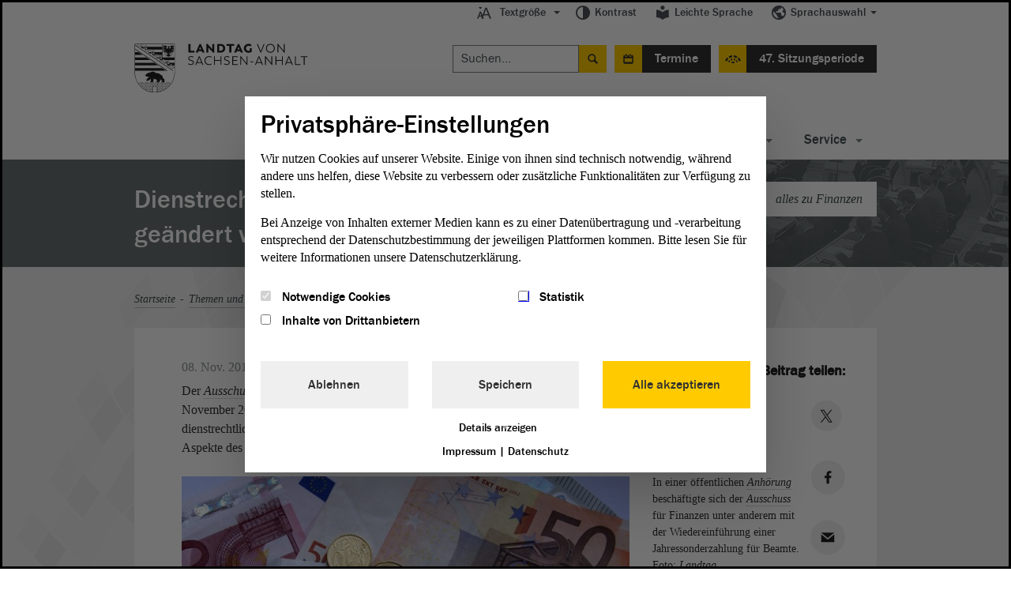

--- FILE ---
content_type: text/html; charset=utf-8
request_url: https://www.landtag.sachsen-anhalt.de/2017/dienstrecht-fuer-beamte-soll-geaendert-werden?tx_lsaevents_list%5Baction%5D=list&tx_lsaevents_list%5Bcontroller%5D=Event&tx_lsaevents_list%5BlistType%5D=landtag&cHash=119d3032522c3b666d727600be82f0e6
body_size: 13900
content:
<!DOCTYPE html>
<html lang="de">
<head>
    <meta charset="utf-8">

<!-- 
	This website is powered by TYPO3 - inspiring people to share!
	TYPO3 is a free open source Content Management Framework initially created by Kasper Skaarhoj and licensed under GNU/GPL.
	TYPO3 is copyright 1998-2026 of Kasper Skaarhoj. Extensions are copyright of their respective owners.
	Information and contribution at https://typo3.org/
-->



<meta http-equiv="x-ua-compatible" content="IE=Edge">
<meta name="generator" content="TYPO3 CMS">
<meta name="viewport" content="width=device-width, initial-scale=1">
<meta name="description" content="Rente mit 67, höhere Besoldung, Wiedereinführung der Jahressonderzahlung – das sind einige der Kernpunkte des Gesetzentwurfs zur Änderung dienstrechtlicher Vorschriften. Der Ausschuss für Finanzen führte dazu eine öffentliche Anhörung durch.">
<meta name="x-release" content="3.5.3-92-c0fab31">
<meta name="format-detection" content="telephone=no">
<meta name="google-site-verification" content="u4pkfmpin6sfxuAbpmYzq34nLIjRTuO4dFe08Mo2Ov0">


<link rel="stylesheet" href="/typo3temp/assets/css/99337589528f0c397fa2c51076448026.css?1763990392" media="all">
<link rel="stylesheet" href="/_assets/6a4cfbae7ec072c8b2e9857c526a4c92/Js/Slick/slick.css?1763980098" media="all">
<link rel="stylesheet" href="/_assets/6a4cfbae7ec072c8b2e9857c526a4c92/Js/Slick/slick-theme.css?1763980098" media="all">
<link rel="stylesheet" href="/_assets/ebada4b407d4601ec74136d96095892c/css/app.css?1584536483" media="only screen">
<link rel="stylesheet" href="/_assets/ebada4b407d4601ec74136d96095892c/css/print.min.css?1584536483" media="print">
<!--[if (lt IE 9) & (!IEMobile)]><link rel="stylesheet" href="/_assets/ebada4b407d4601ec74136d96095892c/css/old-ie.css?1584536483" media="all"><![endif]-->
<link rel="stylesheet" href="/_assets/6a4cfbae7ec072c8b2e9857c526a4c92/Styles/relaunch-app.min.css?1768230826" media="all">
<!--[if IE ]><link rel="stylesheet" href="/_assets/6a4cfbae7ec072c8b2e9857c526a4c92/Styles/relaunch-ie.css?1763980098" media="only screen"><![endif]-->
<link rel="stylesheet" href="/_assets/6a4cfbae7ec072c8b2e9857c526a4c92/Fonts/icomoon/style.css?1763980098" media="all">
<link rel="stylesheet" href="/_assets/1f333f9f363fd6b3f011af70fe2e095e/css/player.css?1631262345" media="all">





<script data-ignore="1">const cookieConsentConfiguration = JSON.parse('{"cookieName":"cookie_consent","expiryDays":365,"hideOnInit":false,"reloadOnReeditDeny":false,"pushConsentToTagManager":false,"lazyloading":false,"lazyloadingTimeout":120,"consentMode":[],"containerId":"cookie-consent"}');</script>

<meta property="og:image:width" content=""><meta property="og:image:height" content=""><title> Landtag Sachsen-Anhalt: Dienstrecht für Beamte soll geändert werden</title><meta property="og:title" content=" - Dienstrecht für Beamte soll geändert werden"><meta property="og:site_name" content=""><meta property="og:type" content="website"><meta property="og:url" content="https://www.landtag.sachsen-anhalt.de/2017/dienstrecht-fuer-beamte-soll-geaendert-werden" /><meta property="og:description" content="Rente mit 67, höhere Besoldung, Wiedereinführung der Jahressonderzahlung – das sind einige der Kernpunkte des Gesetzentwurfs zur Änderung dienstrechtlicher Vorschriften. Der Ausschuss für Finanzen führte dazu eine öffentliche Anhörung durch."><meta property="og:locale" content="de_DE"><meta name="twitter:card" content="summary_large_image"><meta name="twitter:site" content="@Landtag_LSA"><meta name="twitter:creator" content="@Landtag_LSA"><meta name="twitter:title" content=" - Dienstrecht für Beamte soll geändert werden"><meta name="twitter:description" content="Rente mit 67, höhere Besoldung, Wiedereinführung der Jahressonderzahlung – das sind einige der Kernpunkte des Gesetzentwurfs zur Änderung dienstrechtlicher Vorschriften. Der Ausschuss für Finanzen..."><meta name="twitter:image" content=""><script>var tabTranslation = 'Zu den Hauptinhalten springen';</script>
			<!-- Matomo -->
			<script type="text/javascript">
            let _paq = window._paq || [];
            (function () {
                const OPTION = 'matomo';
                const INTERVAL_MS = 50;
                const TIMEOUT_MS  = 5000;

                const start = Date.now();
                function whenConsentReady() {
                    if (typeof window._getConsent === 'function') {
                        if (window._getConsent(OPTION)) {_paq.push(['setDocumentTitle',  'Artikelseite/Dienstrecht für Beamte soll geändert werden(933)']);
				_paq.push(['trackPageView']);
				_paq.push(['trackVisibleContentImpressions']);
				_paq.push(['enableLinkTracking']);const u = "https://www.landtag.sachsen-anhalt.de/stats/";
                    _paq.push(['setTrackerUrl', u+'matomo.php']);
                    _paq.push(['setSiteId', '']);
                    let d=document, g=d.createElement('script'), s=d.getElementsByTagName('script')[0];
                    g.async=true; g.src=u+'matomo.js'; s.parentNode.insertBefore(g,s);
                }
                return;
            }                    if (Date.now() - start > TIMEOUT_MS) {
                        return false;
                    }

                    setTimeout(whenConsentReady, INTERVAL_MS);
                }

                whenConsentReady();
			})();
			</script><noscript><p><img src="https://www.landtag.sachsen-anhalt.de/matomo.php?idsite=933" style="border:0;" alt="" /></p></noscript>
			<!-- End Matomo Code -->
<link rel="canonical" href="https://www.landtag.sachsen-anhalt.de/2017/dienstrecht-fuer-beamte-soll-geaendert-werden">

</head>
<body class="no-js "><script>document.body.className = document.body.className.replace("no-js","");</script>


    <div class="lsa-privacy-alert"><div class="lsa-privacy-wrapper"><!-- TYPO3SEARCH_begin --><div id="c84" class="html frame frame-default frame-type-html frame-layout-0">
                    

        
                Положение о конфиденциальности
            

    
            </div><!-- TYPO3SEARCH_end --><div class="lsa-privacy-link-wrapper"><a href="datenschutz/" class="lsa-privacy-policy-link lsa-privacy-alert-link"><div id="c86"><p>Pliki cookies pomagają nam w rozwijaniu i udostępnianiu strony. Potwierdzając oświadczasz, że zgadzasz się na używanie plików cookies.</p></div></a><a href="#void" class="lsa-privacy-alert-confirm"><!-- TYPO3SEARCH_begin --><div id="c85" class="html frame frame-default frame-type-html frame-layout-0">
                    

        
                OK
            

    
            </div><!-- TYPO3SEARCH_end --></a></div></div></div><header class="type-1" id="main-head-area"><div id="meta-menu"><ul class="level-one main-menu"><li class="dropdown has-menu" data-js-module="fontscale"><button aria-expanded="false" aria-haspopup="true" class="js-a11y-submenu" id="menu-fontscale"><i class="icon-font-size"></i>Textgröße</button><ul aria-labelledby="menu-fontscale" class="level-two" role="menu"><li><button class="icon" data-action="up" onclick="_paq.push(['trackEvent', 'Metanavigation', 'Textgröße', 'Text größer']);" role="menuitem" tabindex="-1" title="">Text größer<i class="icon-font-size-large"></i></button></li><li><button class="icon" data-action="down" onclick="_paq.push(['trackEvent', 'Metanavigation', 'Textgröße', 'Text kleiner']);" role="menuitem" tabindex="-1" title="">Text kleiner<i class="icon-font-size-small"></i></button></li><li><button class="icon" data-action="reset" onclick="_paq.push(['trackEvent', 'Metanavigation', 'Textgröße', 'Text normal']);" role="menuitem" tabindex="-1" title="">Text normal<i class="icon-reset"></i></button></li></ul></li><li class="just-link" data-js-module="darkmode"><a href="" onclick="_paq.push(['trackEvent', 'Metanavigation', 'Kontrast']);"><i class="icon-contrast"></i>Kontrast</a></li><li class="just-link"><a href="/leichte-sprache"><i class="icon-easy-lang"></i>Leichte Sprache
                        </a></li><li class="dropdown has-menu"><button aria-expanded="false" aria-haspopup="true" class="js-a11y-submenu" id="menu-language"><i class="icon-lang"></i>Sprachauswahl</button><ul aria-labelledby="menu-language" class="level-two" role="menu"><li><a href="/" onclick="_paq.push(['trackEvent', 'Metanavigation', 'Sprache-DE']);" role="menuitem" tabindex="-1">Deutsch</a></li><li><a href="/en" onclick="_paq.push(['trackEvent', 'Metanavigation', 'Sprache-English']);" role="menuitem" tabindex="-1">English</a></li><li><a href="/pl" onclick="_paq.push(['trackEvent', 'Metanavigation', 'Sprache-Polski']);" role="menuitem" tabindex="-1">Polski</a></li><li><a href="/fr" onclick="_paq.push(['trackEvent', 'Metanavigation', 'Sprache-Français']);" role="menuitem" tabindex="-1">Français</a></li><li><a href="/ru" onclick="_paq.push(['trackEvent', 'Metanavigation', 'Sprache-Русский']);" role="menuitem" tabindex="-1">Русский</a></li></ul></li></ul></div><div id="logo"><div class="logo"><a title="Zur Startseite Landtag von Sachsen-Anhalt" onclick="_paq.push(['trackEvent', 'Logo', 'Klick']);" target="_self" href="/"><img alt="Logo: Landtag von Sachsen-Anhalt" src="/_assets/ebada4b407d4601ec74136d96095892c/Images/logo-landtag-sachsen-anhalt-2021.png?1614685837" title="Logo Landtag von Sachsen-Anhalt"></a></div></div><div id="special-menu"><ul id="search-event-bar"><li><form action="/suchergebnis/" id="head-search" method="get" role="search"><label>Suche nach:</label><input aria-label="Suchen" class="search" name="q" placeholder="Suchen..." type="search"></input><input type="submit" value="Suche starten"></input></form><div class="expandable" id="search-button" role="search"><a href="#mobile-search" aria-expanded="false">Suche</a></div></li><li><div class="expandable event-block" id="events-button"><a id="eventCalender" href="#events-listing" aria-expanded="false">Termine</a></div></li><li>

	<a id="event" title="Plenarsitzung: 47. Sitzungsperiode" target="_self" href="/47-sitzungsperiode">47. Sitzungsperiode
	</a>

	




	
	</li></ul></div></header><div id="main-navigation"><div id="navigation-wrapper"><nav aria-label="Hauptnavigation"><div class="expandable" id="navigation-button"><a href="#menu-container">Navigation</a></div><div id="menu-container"><ul class="main-menu"><li class="has-menu no-link"><a href="#void" id="main-menu-latest" class="js-a11y-submenu" aria-expanded="false" aria-haspopup="true">
                                Aktuelles
                            </a><ul aria-labelledby="main-menu-latest"><li><a title="Pressemitteilungen" class="navigation-page" href="/service/pressemitteilungen">
                                                    Pressemitteilungen
                                                </a></li><li><a title="21. PUA (Magdeburg)" href="/landtag/ausschuesse-gremien/ausschuesse-detailseite/ausschuss/21-parlamentarischer-untersuchungsausschuss">
                                                    21. PUA (Magdeburg)
                                                </a></li><li><a title="Ukraine-Geflüchtete" class="navigation-page" href="https://integrationsportal.sachsen-anhalt.de/ukraine-ukrajina-ukraina">
                                                    Ukraine-Geflüchtete
                                                </a></li><li>
                                        
                                                
                                                    Ukraine-Geflüchtete
                                                
                                            

                                    </li><li><a title="Karriere" class="navigation-page" href="/service/karriere">
                                                    Karriere
                                                </a></li><li><a title="Virtueller Rundgang" class="navigation-page" href="/landtag/gebaeude-verwaltung/virtueller-rundgang">
                                                    Virtueller Rundgang
                                                </a></li></ul></li><li id="themes-menu" class="has-menu  "><a aria-expanded="false" aria-haspopup="true" id="main-menu-theme" class="js-a11y-submenu" href="/themen-und-dossiers">
                                            
    Themen

                                        </a><ul aria-labelledby="main-menu-theme"><li><a title="Landtagswahl 2021" class="navigation-category" href="/themen-und-dossiers/thema/landtagswahl-2021">
                                                Landtagswahl 2021
                                            </a></li><li><a title="Umwelt" class="navigation-category" href="/themen-und-dossiers/thema/umwelt">
                                                Umwelt
                                            </a></li><li><a title="Inneres" class="navigation-category" href="/themen-und-dossiers/thema/inneres">
                                                Inneres
                                            </a></li><li><a title="Soziales" class="navigation-category" href="/themen-und-dossiers/thema/soziales">
                                                Soziales
                                            </a></li><li><a title="Landtag im Dialog" class="navigation-category" href="/themen-und-dossiers/thema/landtag-im-dialog">
                                                Landtag im Dialog
                                            </a></li><li><a title="Europa" class="navigation-category" href="/themen-und-dossiers/thema/europa">
                                                Europa
                                            </a></li><li><a class="navigation-category is-gray" title="Alle Themen" href="/themen-und-dossiers">
                                            Alle Themen
                                        </a></li><li><a class="navigation-category is-gray is-gray-important" title="Alle Dossiers" href="/alle-dossiers">
                                            Alle Dossiers
                                        </a></li></ul></li><li class="has-menu "><a href="/mitgestalten" id="main-menu-1" aria-expanded="false" aria-haspopup="true" title="Mitgestalten" class="js-a11y-submenu">
        Mitgestalten
    </a><ul aria-labelledby="main-menu-1"><li><a href="/mitgestalten" title="Mitgestalten">
        Mitgestalten
    </a></li><li class=""><a href="/mitgestalten/kreativwettbewerb-zu-75-jahre-grundgesetz" title="Kreativwettbewerb zu 75 Jahre Grundgesetz">
        Kreativwettbewerb zu 75 Jahre Grundgesetz
    </a></li><li class=""><a href="/mitgestalten/jugend-im-parlament" title="Jugend im Parlament">
        Jugend im Parlament
    </a></li><li class=""><a href="/mitgestalten/unsere-angebote-fuer-kinder" title="Unsere Angebote für Grundschulen">
        Unsere Angebote für Grundschulen
    </a></li><li class=""><a href="/mitgestalten/direkte-demokratie" title="Direkte Demokratie">
        Direkte Demokratie
    </a></li><li class=""><a href="/mitgestalten/petition" title="Petition">
        Petition
    </a></li><li class=""><a href="/mitgestalten/wahlen" title="Wahlen">
        Wahlen
    </a></li><li class=""><a href="/mitgestalten/der-weg-zum-mandat" title="Der Weg zum Mandat">
        Der Weg zum Mandat
    </a></li></ul></li><li class="has-menu "><a href="/landtag" id="main-menu-2" aria-expanded="false" aria-haspopup="true" title="Landtag" class="js-a11y-submenu">
        Landtag
    </a><ul aria-labelledby="main-menu-2"><li><a href="/landtag" title="Landtag">
        Landtag
    </a></li><li class=""><a href="/landtag/abgeordnete" title="Abgeordnete">
        Abgeordnete
    </a></li><li class=""><a href="/landtag/ausschuesse-gremien" title="Ausschüsse &amp; Gremien">
        Ausschüsse &amp; Gremien
    </a></li><li class=""><a href="/landtag/plenum" title="Plenum">
        Plenum
    </a></li><li class=""><a href="/landtag/praesidentin-vizepraesidenten" title="Präsident &amp; Vizepräsidenten">
        Präsident &amp; Vizepräsidenten
    </a></li><li class=""><a href="/landtag/aeltestenrat" title="Ältestenrat">
        Ältestenrat
    </a></li><li class=""><a href="/landtag/fraktionen" title="Fraktionen">
        Fraktionen
    </a></li><li class=""><a href="/landtag/lobbyregister" title="Lobbyregister">
        Lobbyregister
    </a></li><li class=""><a href="/landtag/gebaeude-verwaltung" title="Gebäude &amp; Verwaltung">
        Gebäude &amp; Verwaltung
    </a></li><li class=""><a href="/gesetzgebungs-und-beratungsdienst" title="Gesetzgebungs- und Beratungsdienst">
        Gesetzgebungs- und Beratungsdienst
    </a></li><li class=""><a href="/landtag/der-landtag-in-europa" title="Der Landtag in Europa">
        Der Landtag in Europa
    </a></li></ul></li><li class="has-menu "><a href="/dokumente" id="main-menu-3" aria-expanded="false" aria-haspopup="true" title="Dokumente" class="js-a11y-submenu">
        Dokumente
    </a><ul aria-labelledby="main-menu-3"><li><a href="/dokumente" title="Dokumente">
        Dokumente
    </a></li><li class=""><a href="/dokumente/aktuelle-dokumente" title="Aktuelle Dokumente">
        Aktuelle Dokumente
    </a></li><li class=""><a href="/dokumente/neue-doku" title="Dokumentation | PADOKA">
        Dokumentation | PADOKA
    </a></li><li class=""><a href="/dokumente/bibliothek" title="Bibliothek">
        Bibliothek
    </a></li><li class=""><a href="/dokumente/landtagsarchiv" title="Landtagsarchiv">
        Landtagsarchiv
    </a></li><li class=""><a href="/dokumente/gutachten" title="Gutachten">
        Gutachten
    </a></li></ul></li><li class="has-menu "><a href="/service" id="main-menu-4" aria-expanded="false" aria-haspopup="true" title="Service" class="js-a11y-submenu">
        Service
    </a><ul aria-labelledby="main-menu-4"><li><a href="/service" title="Service">
        Service
    </a></li><li class=""><a href="/service/karriere" title="Karriere">
        Karriere
    </a></li><li class=""><a href="/service/besuch-im-landtag" title="Besuch im Landtag">
        Besuch im Landtag
    </a></li><li class=""><a href="/service/pressemitteilungen" title="Pressemitteilungen">
        Pressemitteilungen
    </a></li><li class=""><a href="/service/ausstellungen" title="Ausstellungen">
        Ausstellungen
    </a></li><li class=""><a href="/service/publikationen" title="Publikationen">
        Publikationen
    </a></li><li class=""><a href="/service/terminuebersichten" title="Terminübersichten">
        Terminübersichten
    </a></li><li class=""><a href="/service/rechtsgrundlagen" title="Rechtsgrundlagen">
        Rechtsgrundlagen
    </a></li><li class=""><a href="/service/lexikon" title="Lexikon">
        Lexikon
    </a></li><li class=""><a href="/service/links-downloads" title="Links &amp; Downloads">
        Links &amp; Downloads
    </a></li></ul></li></ul></div></nav></div></div><section class="module expandable-content" id="mobile-search"><form action="/suchergebnis/" method="get" role="search"><label>Suche nach:</label><input class="search" name="q" aria-label="Suchen" placeholder="Suchen..." type="search"></input><input type="submit" value="Suche starten"></input></form></section>
	
		

			<section class="module expandable-content" id="events-listing">

			<header>
				<nav>
					<ul id="view-list" class="tabtree" role="tablist" aria-label="Terminübersicht">
						<li role="tab">
							<a id="select-day" class="day " title="Tagesansicht" href="/2017/dienstrecht-fuer-beamte-soll-geaendert-werden?tx_lsaevents_list%5Baction%5D=list&amp;tx_lsaevents_list%5Bcontroller%5D=Event&amp;tx_lsaevents_list%5BlistType%5D=day&amp;cHash=ad4ccecdfad18f2cbc3f2d967520aba2">
								Tagesansicht</a>
						</li>

						<li role="tab">
							<a id="select-week" class="week " title="Wochenansicht" href="/2017/dienstrecht-fuer-beamte-soll-geaendert-werden?tx_lsaevents_list%5Baction%5D=list&amp;tx_lsaevents_list%5Bcontroller%5D=Event&amp;tx_lsaevents_list%5BlistType%5D=week&amp;cHash=159ffa0c938c6be71a4c9375b0cb48e6">
								Wochenansicht</a>
						</li>

						<li role="tab">
							<a id="select-landtag" class="landtag  js-selected" title="Landtagssitzungen" href="/2017/dienstrecht-fuer-beamte-soll-geaendert-werden?tx_lsaevents_list%5Baction%5D=list&amp;tx_lsaevents_list%5Bcontroller%5D=Event&amp;tx_lsaevents_list%5BlistType%5D=landtag&amp;cHash=119d3032522c3b666d727600be82f0e6">
								Landtagssitzungen</a>
						</li>

						<li role="tab">
							<a id="select-ausschuss" class="ausschuss  " title="Ausschusssitzungen" href="/2017/dienstrecht-fuer-beamte-soll-geaendert-werden?tx_lsaevents_list%5Baction%5D=list&amp;tx_lsaevents_list%5Bcontroller%5D=Event&amp;tx_lsaevents_list%5BlistType%5D=ausschuss&amp;cHash=016b040294edeaba50d4a0695e6a58dc">
								Ausschusssitzungen</a>
						</li>

					</ul>
				</nav>

				<select id="view-select">
					<option class="day" value="Tagesansicht">Tagesansicht</option>
					<option class="week" value="Wochenansicht">Wochenansicht</option>
					<option class="landtag" value="Landtagssitzungen">Landtagssitzungen</option>
					<option class="ausschuss" value="Ausschusssitzungen">Ausschusssitzungen</option>
				</select>

			</header>
		


		<div class="content">

			
		</div>


		
		<footer>
			<!-- PAGINATION -->
			<div class="pagination content" aria-label="Pagination Termine">
				

						<h4>Seite</h4>

						

						<div class="pagination-middle">
							<ul class="pageLinks">

								
									
											<li><strong>1</strong></li>
										
								
									

											<li>

												

												

												
													<a rel="type:landtag|page:2" onclick="_paq.push([&#039;trackEvent&#039;, &#039;Paginierung&#039;, &#039;Seitenauswahl&#039;]);" title="zur Seite 2" href="/2017/dienstrecht-fuer-beamte-soll-geaendert-werden?tx_lsaevents_list%5Baction%5D=list&amp;tx_lsaevents_list%5Bcontroller%5D=Event&amp;tx_lsaevents_list%5BlistType%5D=landtag&amp;tx_lsaevents_list%5Bpage%5D=2&amp;cHash=8a1c77ae389860359e3162f84afc51f0">2</a>
												

												

											</li>
										
								
									

											<li>

												

												

												
													<a rel="type:landtag|page:3" onclick="_paq.push([&#039;trackEvent&#039;, &#039;Paginierung&#039;, &#039;Seitenauswahl&#039;]);" title="zur Seite 3" href="/2017/dienstrecht-fuer-beamte-soll-geaendert-werden?tx_lsaevents_list%5Baction%5D=list&amp;tx_lsaevents_list%5Bcontroller%5D=Event&amp;tx_lsaevents_list%5BlistType%5D=landtag&amp;tx_lsaevents_list%5Bpage%5D=3&amp;cHash=146e0bd48dd2ca5cba5b5ae91820e34b">3</a>
												

												

											</li>
										
								
									

											<li>

												

												

												
													<a rel="type:landtag|page:4" onclick="_paq.push([&#039;trackEvent&#039;, &#039;Paginierung&#039;, &#039;Seitenauswahl&#039;]);" title="zur Seite 4" href="/2017/dienstrecht-fuer-beamte-soll-geaendert-werden?tx_lsaevents_list%5Baction%5D=list&amp;tx_lsaevents_list%5Bcontroller%5D=Event&amp;tx_lsaevents_list%5BlistType%5D=landtag&amp;tx_lsaevents_list%5Bpage%5D=4&amp;cHash=8505c8096cbb9778da7920521163608e">4</a>
												

												

											</li>
										
								

							</ul>
						</div>

						
								<div class="pagination-right">

									

									

									
										<a rel="type:landtag|page:2" onclick="_paq.push([&#039;trackEvent&#039;, &#039;Paginierung&#039;, &#039;Pfeil nach rechts&#039;]);" title="vor blättern auf Seite 2" href="/2017/dienstrecht-fuer-beamte-soll-geaendert-werden?tx_lsaevents_list%5Baction%5D=list&amp;tx_lsaevents_list%5Bcontroller%5D=Event&amp;tx_lsaevents_list%5BlistType%5D=landtag&amp;tx_lsaevents_list%5Bpage%5D=2&amp;cHash=8a1c77ae389860359e3162f84afc51f0">
											Eine Seite vor blättern auf Seite 2
										</a>
									

									

								</div>
							

					
			</div>
			<!-- PAGINATION END -->
		</footer>

	
	</section>
	

<div class="module type-3 banderole"><img alt="Plenarsitzung" height="468" src="/_assets/ebada4b407d4601ec74136d96095892c/img/banderole/banderole-image.jpg?1584536484" width="944"><div class="wrapper"><div><h1>Dienstrecht für Beamte soll geändert werden</h1><ul><li><a class="next" onclick="_paq.push(['trackEvent', 'Standardteaser Text', 'Themen-Link', '']);" href="/themen-und-dossiers/thema/finanzen">
                                    alles zu Finanzen
                                </a></li></ul></div></div></div>


    <main class="module type-2 content"><div class="main-wrapper breadcrumb"><div id="navBreadcrumb"><p class="aural">Sie sind hier:</p><nav aria-label="Sie sind hier"><ol><li><a href="/" onclick="_paq.push(['trackEvent', 'Breadcrumb', 'Startseite']);" title="Startseite">Startseite</a></li><li><a href="/themen-und-dossiers" onclick="_paq.push(['trackEvent', 'Breadcrumb', 'Themen und Dossiers']);" title="Themen und Dossiers">Themen und Dossiers</a></li><li><a href="/themen-und-dossiers/thema/finanzen" onclick="_paq.push(['trackEvent', 'Breadcrumb', 'Finanzen']);" title="Finanzen">Finanzen</a></li><li><strong>Dienstrecht für Beamte soll geändert werden</strong></li></ol></nav></div></div><div class="main-wrapper "><article role="article" class="full-article"><section class="article-section"><span class="date article-date">08. Nov. 2017</span><div class="article-wrapper"><div id="c3185"><p>Der <a href="/service/lexikon?tx_lsaglossary_lsaglossarysubset%5Baction%5D=subset&amp;tx_lsaglossary_lsaglossarysubset%5Bcontroller%5D=Definition&amp;tx_lsaglossary_lsaglossarysubset%5Bdefinition%5D=18&amp;cHash=a82eb007294dcccc681bf57ada8d4b84" class="glossar" title="Gruppe von Abgeordneten, die über Anträge und Gesetzentwürfe berät" onclick="_paq.push([&#039;trackEvent&#039;, &#039;Link&#039;, &#039;Glossar-Link&#039;, &#039;Ausschuss&#039;]);">Ausschuss</a> für Finanzen hat sich ein einer öffentlichen <a href="/service/lexikon?tx_lsaglossary_lsaglossarysubset%5Baction%5D=subset&amp;tx_lsaglossary_lsaglossarysubset%5Bcontroller%5D=Definition&amp;tx_lsaglossary_lsaglossarysubset%5Bdefinition%5D=21&amp;cHash=093ce45fff88f49cc1b4d4e0ab5163a2" class="glossar" title="Befragung Dritter in einem Ausschuss" onclick="_paq.push([&#039;trackEvent&#039;, &#039;Link&#039;, &#039;Glossar-Link&#039;, &#039;Anhörung&#039;]);">Anhörung</a> am Mittwoch, 8. November 2017, mit einem Gesetzentwurf der <a href="/service/lexikon?tx_lsaglossary_lsaglossarysubset%5Baction%5D=subset&amp;tx_lsaglossary_lsaglossarysubset%5Bcontroller%5D=Definition&amp;tx_lsaglossary_lsaglossarysubset%5Bdefinition%5D=58&amp;cHash=9d352feae8f8e772264051517f56c311" class="glossar" title="Regierung eines Bundeslandes" onclick="_paq.push([&#039;trackEvent&#039;, &#039;Link&#039;, &#039;Glossar-Link&#039;, &#039;Landesregierung&#039;]);">Landesregierung</a> zur Änderung dienstrechtlicher Vorschriften beschäftigt. Der Gesetzentwurf umfasst verschiedene Aspekte des Dienstrechtes für Beamte und Richter in Sachsen-Anhalt. </p></div><div id="c3186" class="lsa-image-module"><figure class="csc-textpic-image csc-textpic-last"><div class="image-wrap"><picture class="c-picture--default" data-css="c-picture"><source srcset="/fileadmin/_processed_/d/1/csm_Geld2_af31f20882.jpg" media="(max-width: 767px)"><source srcset="/fileadmin/_processed_/d/1/csm_Geld2_27e0de1285.jpg" media="(max-width: 767px)"><source srcset="/fileadmin/_processed_/d/1/csm_Geld2_32628d3537.jpg" media="(max-width: 959px)"><source srcset="/fileadmin/_processed_/d/1/csm_Geld2_73a48ce994.jpg" media="(min-width: 960px)"><img src="/fileadmin/_processed_/d/1/csm_Geld2_3dffbcc607.jpg" alt=""></picture></div><figcaption class="csc-textpic-caption"><p>In einer öffentlichen <a href="/service/lexikon?tx_lsaglossary_lsaglossarysubset%5Baction%5D=subset&amp;tx_lsaglossary_lsaglossarysubset%5Bcontroller%5D=Definition&amp;tx_lsaglossary_lsaglossarysubset%5Bdefinition%5D=21&amp;cHash=093ce45fff88f49cc1b4d4e0ab5163a2" class="glossar" title="Befragung Dritter in einem Ausschuss" onclick="_paq.push([&#039;trackEvent&#039;, &#039;Link&#039;, &#039;Glossar-Link&#039;, &#039;Anhörung&#039;]);">Anhörung</a> beschäftigte sich der <a href="/service/lexikon?tx_lsaglossary_lsaglossarysubset%5Baction%5D=subset&amp;tx_lsaglossary_lsaglossarysubset%5Bcontroller%5D=Definition&amp;tx_lsaglossary_lsaglossarysubset%5Bdefinition%5D=18&amp;cHash=a82eb007294dcccc681bf57ada8d4b84" class="glossar" title="Gruppe von Abgeordneten, die über Anträge und Gesetzentwürfe berät" onclick="_paq.push([&#039;trackEvent&#039;, &#039;Link&#039;, &#039;Glossar-Link&#039;, &#039;Ausschuss&#039;]);">Ausschuss</a> für Finanzen unter anderem mit der Wiedereinführung einer Jahressonderzahlung für Beamte. Foto: <a href="/service/lexikon?tx_lsaglossary_lsaglossarysubset%5Baction%5D=subset&amp;tx_lsaglossary_lsaglossarysubset%5Bcontroller%5D=Definition&amp;tx_lsaglossary_lsaglossarysubset%5Bdefinition%5D=199&amp;cHash=b80ee75ec114fe42a8ba359fc1bbb1e2" class="glossar" title="Landesparlament" onclick="_paq.push([&#039;trackEvent&#039;, &#039;Link&#039;, &#039;Glossar-Link&#039;, &#039;Landtag&#039;]);">Landtag</a></p></figcaption></figure></div><div id="c3187"><h4>Die wichtigsten Aspekte des Gesetzentwurfs:</h4><ol><li>Ab 2018 wird die Lebensarbeitszeit von Beamten und Richtern schrittweise von 65 auf 67 Jahre angehoben.</li><li>Wie für Tarifangestellte soll es zum 1. Januar 2017 eine Erhöhung der Entgelte von Beamten und Richtern um 2 Prozent (mindestens 75 Euro) geben, ab 2018 ist eine Erhöhung um 2,35 Prozent angedacht.</li><li>Ab 2017 soll die Jahressonderzahlung wieder eingeführt werden. </li><li>Lehrer mit einem Abschluss nach DDR-Recht (landesweit etwa noch 120) werden besser vergütet und steigen eine Entgeltstufe nach oben.</li><li>Ebenso sollen Schulleiter und stellvertretende Schulleiter an Grundschulen künftig von Besoldungsgruppe A12 in A13 wechseln, um einen ausreichenden Abstand zu den sonstigen Lehrern an Grundschulen zu erreichen.</li></ol></div><div id="c3188"><p>Mit den Punkten 4 und 5 wurde ein Gesetzentwurf der <a href="/service/lexikon?tx_lsaglossary_lsaglossarysubset%5Baction%5D=subset&amp;tx_lsaglossary_lsaglossarysubset%5Bcontroller%5D=Definition&amp;tx_lsaglossary_lsaglossarysubset%5Bdefinition%5D=163&amp;cHash=d2e6a5e551fa188a96b5191e5fe3d0a7" class="glossar" title="Vereinigung aus Mitgliedern des Landtags" onclick="_paq.push([&#039;trackEvent&#039;, &#039;Link&#039;, &#039;Glossar-Link&#039;, &#039;Fraktion&#039;]);">Fraktion</a> DIE LINKE zur Neuregelung des Besoldungsrechts und ein <a href="/service/lexikon?tx_lsaglossary_lsaglossarysubset%5Baction%5D=subset&amp;tx_lsaglossary_lsaglossarysubset%5Bcontroller%5D=Definition&amp;tx_lsaglossary_lsaglossarysubset%5Bdefinition%5D=22&amp;cHash=03b5617d1fdaef939c95070891256531" class="glossar" title="Dokument, in dem politische Ziele, Pläne, Entwicklungen, Veränderungen formuliert sind" onclick="_paq.push([&#039;trackEvent&#039;, &#039;Link&#039;, &#039;Glossar-Link&#039;, &#039;Antrag&#039;]);">Antrag</a> zur Höhergruppierung von DDR-Lehrern aufgegriffen, die im August 2016 in den <a href="/service/lexikon?tx_lsaglossary_lsaglossarysubset%5Baction%5D=subset&amp;tx_lsaglossary_lsaglossarysubset%5Bcontroller%5D=Definition&amp;tx_lsaglossary_lsaglossarysubset%5Bdefinition%5D=199&amp;cHash=b80ee75ec114fe42a8ba359fc1bbb1e2" class="glossar" title="Landesparlament" onclick="_paq.push([&#039;trackEvent&#039;, &#039;Link&#039;, &#039;Glossar-Link&#039;, &#039;Landtag&#039;]);">Landtag</a> eingebracht und dort beraten wurden. Sie waren ebenfalls Gegenstand der öffentlichen <a href="/service/lexikon?tx_lsaglossary_lsaglossarysubset%5Baction%5D=subset&amp;tx_lsaglossary_lsaglossarysubset%5Bcontroller%5D=Definition&amp;tx_lsaglossary_lsaglossarysubset%5Bdefinition%5D=21&amp;cHash=093ce45fff88f49cc1b4d4e0ab5163a2" class="glossar" title="Befragung Dritter in einem Ausschuss" onclick="_paq.push([&#039;trackEvent&#039;, &#039;Link&#039;, &#039;Glossar-Link&#039;, &#039;Anhörung&#039;]);">Anhörung</a>.
</p><h4>Koalitionsfraktionen kündigen Änderungsantrag an</h4><p>Bevor die Anzuhörenden zu den Gesetzentwürfen Stellung nahmen, erklärte <a href="/service/lexikon?tx_lsaglossary_lsaglossarysubset%5Baction%5D=subset&amp;tx_lsaglossary_lsaglossarysubset%5Bcontroller%5D=Definition&amp;tx_lsaglossary_lsaglossarysubset%5Bdefinition%5D=30&amp;cHash=13fa3a6f208f57c51244ab257199d8b9" class="glossar" title="durch Wahl berufene Repräsentanten des Volkes" onclick="_paq.push([&#039;trackEvent&#039;, &#039;Link&#039;, &#039;Glossar-Link&#039;, &#039;Abgeordneter&#039;]);">Abgeordneter</a> <strong>Rüdiger Erben (SPD)</strong>, dass die Koalitionsfraktionen planen, einen Änderungsantrag zum Gesetzentwurf einzubringen. Demnach soll die Altersgrenze für Polizei- und Justizbeamte einheitlich auf 62 Jahre angehoben werden. Gleichzeitig solle festgelegt werden, dass die Dienstzeit bei einer „belastenden Tätigkeit“ verkürzt werden kann. Bei Feuerwehrleuten soll dagegen die Altersgrenze von 60 Jahren beibehalten werden. 
</p><p><strong>Eva Feußner (CDU)</strong> fügte hinzu, dass der <a href="/service/lexikon?tx_lsaglossary_lsaglossarysubset%5Baction%5D=subset&amp;tx_lsaglossary_lsaglossarysubset%5Bcontroller%5D=Definition&amp;tx_lsaglossary_lsaglossarysubset%5Bdefinition%5D=18&amp;cHash=a82eb007294dcccc681bf57ada8d4b84" class="glossar" title="Gruppe von Abgeordneten, die über Anträge und Gesetzentwürfe berät" onclick="_paq.push([&#039;trackEvent&#039;, &#039;Link&#039;, &#039;Glossar-Link&#039;, &#039;Ausschuss&#039;]);">Ausschuss</a> nach der öffentlichen <a href="/service/lexikon?tx_lsaglossary_lsaglossarysubset%5Baction%5D=subset&amp;tx_lsaglossary_lsaglossarysubset%5Bcontroller%5D=Definition&amp;tx_lsaglossary_lsaglossarysubset%5Bdefinition%5D=21&amp;cHash=093ce45fff88f49cc1b4d4e0ab5163a2" class="glossar" title="Befragung Dritter in einem Ausschuss" onclick="_paq.push([&#039;trackEvent&#039;, &#039;Link&#039;, &#039;Glossar-Link&#039;, &#039;Anhörung&#039;]);">Anhörung</a> – im nicht-öffentlichen Teil der Sitzung – die Vorgriffszahlungen für den Tarifausgleich und das „Weihnachtsgeld“ als <a href="/service/lexikon?tx_lsaglossary_lsaglossarysubset%5Baction%5D=subset&amp;tx_lsaglossary_lsaglossarysubset%5Bcontroller%5D=Definition&amp;tx_lsaglossary_lsaglossarysubset%5Bdefinition%5D=23&amp;cHash=12a765e82839ccac1eacb252c389f362" class="glossar" title="Grundlage für Beratung und Entscheidung des Plenums" onclick="_paq.push([&#039;trackEvent&#039;, &#039;Link&#039;, &#039;Glossar-Link&#039;, &#039;Beschlussempfehlung&#039;]);">Beschlussempfehlung</a> beschließen wird, damit die Zahlungen an die Beamten noch in diesem Jahr ausgezahlt werden können. Daneben soll die Anerkennung der „DDR-Lehrer“ und „Ein-Fach-Lehrer“ (nach DDR-Recht ausgebildet und immer nur ein Fach unterrichtet) vorangebracht werden. Tarifrechtlich sollen neue Quereinsteiger ins Lehramt demnächst in E 12 eingestuft, die „Ein-Fach-Lehrer“ von E 11 auf E 13 angehoben werden. </p></div><aside class="box-of-interest header-style-6" id="c3189"><h3>Die wichtigsten Ergebnisse der Anhörung:</h3><p>Im Großen und Ganzen begrüßten alle Anzuhörenden die umfangreichen Vorschläge zur Änderung dienstrechtlicher Vorschriften, insbesondere die Regelungen zur besseren Vereinbarkeit von Familie und Beruf. 
</p><p>Deutliche Kritik gab es von den Polizeigewerkschaften und der Arbeitsgemeinschaft der Berufsfeuerwehren zur Verlängerung der Lebensarbeitszeit, da es sich um psychisch und körperlich sehr belastende Tätigkeiten handle. 
</p><p>Die Verbände der Richter und  Staatsanwälte beklagten, dass sich die neue Besoldungsregelung erneut nur haarscharf an der untersten Grenze zur Verfassungskonformität befände. Dies sei aus ihrer Sicht nicht akzeptabel. 
</p><p>Alle Anzuhörenden begrüßten die geplante Wiedereinführung der Jahressonderzahlung („Weihnachtsgeld“) für Beamte, allerdings sei die Summe zu niedrig.
</p><p><span style="font-size:12.0pt"><a href="/2017/dienstrecht-fuer-beamte-soll-geaendert-werden/dienstrecht-fuer-beamte-soll-geaendert-werden" target="_blank" class="intern">Zu den Meinungen der Anzuhörenden im Einzelnen</a></span></p><br/></aside><h2>Weiterführende Informationen:</h2><div id="c3190"></div><ul class="attachments"><li><a href="http://www.landtag.sachsen-anhalt.de/plenarsitzungen/16-sitzungsperiode/#/?accordion=0&amp;accordionPlenar=1" target="_blank" class="extern" title="Link öffnet neue Website">Zum Videorachiv: „Entwurf eines Gesetzes zur Änderung dienstrechlicher Vorschriften – Erste Beratung“</a></li><li><a href="http://www.landtag.sachsen-anhalt.de/plenarsitzungen/5-sitzungsperiode/#/?accordion=0&amp;accordionPlenar=8" target="_blank" class="extern" title="Link öffnet neue Website">Zum Videoarchiv: „Entwurf eines Gesetzes zur Änderung des Gesetzes zur Neuregelung des Besoldungsrechts des Landes Sachsen-Anhalt; sowie Antrag über Höhergruppierung von ‚DDR-Lehrkräften‘ – Erste Beratung“</a></li><li><a href="http://www.landtag.sachsen-anhalt.de/fileadmin/files/drs/wp7/drs/d1824lge.pdf" target="_blank" class="extern" title="Link öffnet neue Website">Gesetzentwurf der Landesregierung zur Änderung dienstrechtlicher Vorschriften (PDF)</a></li><li><a href="http://www.landtag.sachsen-anhalt.de/fileadmin/files/drs/wp7/drs/d0261dge.pdf" target="_blank" class="extern" title="Link öffnet neue Website">Gesetzentwurf der Fraktion DIE LINKE zur Änderung des Gesetzes zur Neuregelung des Besoldungsrechts des Landes Sachsen-Anhalt (PDF)</a></li><li><a href="http://www.landtag.sachsen-anhalt.de/fileadmin/files/drs/wp7/drs/d0268dan.pdf" target="_blank" class="extern" title="Link öffnet neue Website">Antrag der Fraktion DIE LINKE zur Höhergruppierung von ‚DDR-Lehrkräften' (PDF)</a></li></ul></div><div class="social-box social-box--sticky"><h5 class="social-box__title">Beitrag teilen:</h5><ul class="social-box__list"><li class="social-box__list-item social-box__list-item--twitter"><a class="social-box__link" href="https://twitter.com/intent/tweet?url=https://www.landtag.sachsen-anhalt.de/2017/dienstrecht-fuer-beamte-soll-geaendert-werden&amp;text=Link-Tipp%3A" target="_blank" title="Diesen Artikel auf X, ehemals Twitter teilen" onclick="_paq.push(['trackEvent', 'Social Share Button', 'Twitter Share Button clicked', 'Dienstrecht für Beamte soll geändert werden']);"><svg id="twitter-svg" class="social-box__icon" width="52" height="53" viewbox="0 0 52 53" fill="none" xmlns="http://www.w3.org/2000/svg" focusable="false" aria-hidden="true"><circle cx="24" cy="24" r="23" fill="#EEEEEE"></circle><path d="M25.7124 23.0452L32.4133 15H30.8255L25.0071 21.9855L20.3599 15H15L22.0274 25.5634L15 34H16.588L22.7324 26.623L27.6401 34H33L25.7121 23.0452H25.7124ZM23.5375 25.6564L22.8255 24.6046L17.1602 16.2347H19.5992L24.1712 22.9894L24.8832 24.0413L30.8262 32.8215H28.3871L23.5375 25.6568V25.6564Z" fill="#222222"></path></svg><span class="social-box__icon-name sr-only">X</span></a></li><li class="social-box__list-item social-box__list-item--facebook"><a class="social-box__link" href="https://www.facebook.com/sharer/sharer.php?u=https://www.landtag.sachsen-anhalt.de/2017/dienstrecht-fuer-beamte-soll-geaendert-werden" target="_blank" title="Diesen Artikel auf Facebook teilen" onclick="_paq.push(['trackEvent', 'Social Share Button', 'Facebook Button clicked', 'Dienstrecht für Beamte soll geändert werden']);"><svg id="facebook-svg" class="social-box__icon" width="53" height="53" viewbox="0 0 53 53" fill="none" xmlns="http://www.w3.org/2000/svg" focusable="false" aria-hidden="true"><circle cx="26.848" cy="26.221" r="26" fill="#EEEEEE"></circle><path d="M31.3856 27.4398L31.9272 23.9107H28.541V21.6206C28.541 20.6551 29.014 19.714 30.5306 19.714H32.07V16.7094C32.07 16.7094 30.673 16.471 29.3374 16.471C26.5487 16.471 24.7259 18.1613 24.7259 21.2211V23.9107H21.6261V27.4398H24.7259V35.971H28.541V27.4398H31.3856Z" fill="#222222"></path></svg><span class="social-box__icon-name sr-only">Facebook</span></a></li><li class="social-box__list-item"><a class="social-box__link" href="mailto:?subject=Link-Tipp%3A%20Dienstrecht%20f%C3%BCr%20Beamte%20soll%20ge%C3%A4ndert%20werden&amp;body=https://www.landtag.sachsen-anhalt.de/2017/dienstrecht-fuer-beamte-soll-geaendert-werden" target="_blank" title="Diesen Artikel per E-Mail teilen" onclick="_paq.push(['trackEvent', 'Social Share Button', 'Email Button clicked', 'Dienstrecht für Beamte soll geändert werden']);"><svg class="social-box__icon" width="52" height="53" viewbox="0 0 52 53" fill="none" xmlns="http://www.w3.org/2000/svg" focusable="false" aria-hidden="true"><circle cx="26" cy="26.221" r="26" fill="#EEEEEE"></circle><path d="M26.0008 27.0167L16.2901 19.2567H35.7382L26.0008 27.0167ZM25.9992 29.5481L16.25 21.7595V33.1853H35.75V21.7782L25.9992 29.5481Z" fill="#231F20"></path></svg><span class="social-box__icon-name sr-only">E-Mail</span></a></li></ul></div></section></article></div></main>


    <footer aria-label="Footer"><div class="type-1 parties parties-fra-6"><div class="wrapper"><div class="aside"><h4 class="as-h1">Folgende Fraktionen sind im Landtag von Sachsen-Anhalt vertreten:</h4></div><ul><li><a href="/landtag/fraktionen/cdu" onclick="_paq.push(['trackEvent', 'Footer', 'Fraktionslink']);" title="CDU"><img src="/fileadmin/Bilder/Landtag/Fraktionen/lsa-fraktion-cdu-logo.png" alt="" title=""></a></li><li><a href="/landtag/fraktionen/afd" onclick="_paq.push(['trackEvent', 'Footer', 'Fraktionslink']);" title="AfD"><img src="/fileadmin/Bilder/Landtag/Fraktionen/lsa-fraktion-afd-logo.png" alt="" title=""></a></li><li><a href="/landtag/fraktionen/die-linke" onclick="_paq.push(['trackEvent', 'Footer', 'Fraktionslink']);" title="Die Linke"><img src="/fileadmin/Bilder/Landtag/Fraktionen/Die-Linke-Fraktion_Logo_Landtag.png" alt="" title=""></a></li><li><a href="/landtag/fraktionen/spd" onclick="_paq.push(['trackEvent', 'Footer', 'Fraktionslink']);" title="SPD"><img src="/fileadmin/Bilder/Landtag/Fraktionen/lsa-fraktion-spd-logo.png" alt="" title=""></a></li><li><a href="/landtag/fraktionen/fdp" onclick="_paq.push(['trackEvent', 'Footer', 'Fraktionslink']);" title="FDP"><img src="/fileadmin/Bilder/Landtag/Fraktionen/lsa-fraktion-fdp-logo-klein.png" alt="" title=""></a></li><li><a href="/landtag/fraktionen/buendnis-90-die-gruenen" onclick="_paq.push(['trackEvent', 'Footer', 'Fraktionslink']);" title="BÜNDNIS 90/DIE GRÜNEN"><img src="/fileadmin/Bilder/Landtag/Fraktionen/lsa-fraktion-die-gruenen-logo.png" alt="" title=""></a></li></ul></div></div><div class="type-1"><div class="aside"><div class="section"><h4 class="as-h1">Postanschrift</h4><address><p><a href="/service/lexikon?tx_lsaglossary_lsaglossarysubset%5Baction%5D=subset&amp;tx_lsaglossary_lsaglossarysubset%5Bcontroller%5D=Definition&amp;tx_lsaglossary_lsaglossarysubset%5Bdefinition%5D=199&amp;cHash=b80ee75ec114fe42a8ba359fc1bbb1e2" class="glossar" title="Landesparlament" onclick="_paq.push([&#039;trackEvent&#039;, &#039;Link&#039;, &#039;Glossar-Link&#039;, &#039;Landtag&#039;]);">Landtag</a> von Sachsen-Anhalt<br/>
Domplatz 6–9<br/>
39104 Magdeburg</p></address><div class="hide-for-print"><div class="hide-for-print"><h4 class="as-h1">Wegbeschreibung</h4><p><a href="https://www.google.com/maps/place/Landtag+von+Sachsen-Anhalt/@52.1264606,11.632945,17z" class="extern" onclick="_paq.push(['trackEvent', 'Footer', 'Google Maps']);" title="Wegbeschreibung auf Google Maps">Auf Google Maps</a></p></div></div></div><div class="section"><div class="hide-for-print"><h4 class="as-h1">Telefon und Fax</h4><p><strong>Zentrale:</strong><a class="telephone" href="tel:0391 / 560 - 0">0391 / 560 - 0</a><br/><strong>Fax:</strong><a class="telephone" href="tel:0391 / 560 - 1123">0391 / 560 - 1123</a></p></div><h4 class="as-h2">Presse- und Öffentlichkeitsarbeit</h4><p><span class="aural">Telefon:</span><a class="telephone" href="tel:0391 / 560 - 0">0391 / 560 - 0</a></p><div class="hide-for-print"><h4 class="as-h2">Besucherdienst</h4><p><span class="aural">Telefon:</span><a class="telephone" href="tel:0391 / 560 - 0">0391 / 560 - 0</a></p></div></div><div class="section"><p></p><h4 class="as-h1">Kontakt</h4><p><a href="mailto:" title="Mail an den Landtag Sachsen-Anhalt" class="mail">landtag@lt.sachsen-anhalt.de</a></p><div class="hide-for-print"><p>Mit diesem Kontaktformular senden Sie der Verwaltung des Landtags eine Nachricht. Wenn Sie sich an die Fraktionen des Landtags richten möchten, dann empfehlen wir die <a href="/landtag/fraktionen" target="_blank" id="link-in-footer-text" title="Link zur Übersicht der Fraktionen">direkte Kontaktaufnahme mit den Fraktionen.</a></p><p><a href="/kontaktformular" class="extern" title="zum Kontaktformular des Landtag Sachsen-Anhalt">zum Kontaktformular</a></p></div></div><p> </p><br class="clear"/><ul id="social-language"><li><a href="https://twitter.com/Landtag_LSA" class="icon-links" id="twitter" onclick="_paq.push(['trackEvent', 'Footer', 'Twitter']);" title="Folgen Sie uns auf X, ehemals Twitter">Folgen Sie uns auf <strong>X</strong></a></li><li><a href="https://www.instagram.com/landtag_lsa/" class="icon-links" id="instagram" onclick="_paq.push(['trackEvent', 'Footer', 'Instagram']);" title="Folgen Sie uns auf Instagram">Folgen Sie uns auf <strong>Instagram</strong></a></li><li><a href="https://www.facebook.com/Landtag-von-Sachsen-Anhalt-105128368764869/" class="icon-links" id="facebook" onclick="_paq.push(['trackEvent', 'Footer', 'Facebook']);" title="Folgen Sie uns auf Facebook">Folgen Sie uns auf <strong>Facebook</strong></a></li><li><a href="https://www.youtube.com/user/LSALandtag/featured" class="icon-links" id="youtube" onclick="_paq.push(['trackEvent', 'Footer', 'Youtube']);" title="Folgen Sie uns auf YouTube">Folgen Sie uns auf <strong>YouTube</strong></a></li></ul></div></div><div class="type-2"><div class="navigation-style"><ul><li><a href="/sitemap" title="Sitemap">
        Sitemap
    </a></li><li><a href="/datenschutz" title="Datenschutz">
        Datenschutz
    </a></li><li><a href="/impressum" title="Impressum">
        Impressum
    </a></li><li><a href="/kontaktformular" title="Kontaktformular">
        Kontaktformular
    </a></li></ul></div></div></footer>


<!-- scrolltop -->
<div class="scrolltop">
    <a href="#top" class="scroll icon" title="Zum Seitenanfang scrollen"><i class="icon-slider-arrow" aria-hidden="true"></i></a>
</div>
<!-- End scrolltop -->
<script src="/_assets/11adf19ab749093060fb15029262d34b/JavaScript/freeCap.js?1763986674"></script>

<script src="/_assets/ebada4b407d4601ec74136d96095892c/js/__basic-behaviour.js?1763980098"></script>
<script src="/_assets/ebada4b407d4601ec74136d96095892c/js/__base-modules.js?1764068608"></script>
<!--[if (lt IE 9) & (!IEMobile)]><script src="/_assets/ebada4b407d4601ec74136d96095892c/js/selectivizr-min.js?1584536484"></script><![endif]-->
<script src="/_assets/6a4cfbae7ec072c8b2e9857c526a4c92/Js/Slick/slick.min.js?1763980098"></script>
<script src="/_assets/ebada4b407d4601ec74136d96095892c/js/main.min.js?1768230826"></script>
<script src="/_assets/1f333f9f363fd6b3f011af70fe2e095e/libs/require.js?1631262345"></script>
<script src="/_assets/1f333f9f363fd6b3f011af70fe2e095e/js/player.js?1662031226"></script>
<script src="/_assets/1f333f9f363fd6b3f011af70fe2e095e/js/require_config.js?1763980098"></script>
<script src="/_assets/e8c90b9983c1cf95dcc0174e76f0c198/JavaScript/cookie_consent.js?1755778995"></script>




<dialog id="cookie-consent" aria-modal="true" aria-labelledby="cookie-headline" class="cookie-consent-container">
  <div class="consent-modal">
    
    
      <strong id="cookie-headline" class="cookie-headline">Privatsphäre-Einstellungen</strong>
    
    <div class="hint"><p>Wir nutzen Cookies auf unserer Website. Einige von ihnen sind technisch notwendig, während andere uns helfen, diese Website zu verbessern oder zusätzliche Funktionalitäten zur Verfügung zu stellen.</p>
<p>Bei Anzeige von Inhalten externer Medien kann es zu einer Datenübertragung und -verarbeitung entsprechend der Datenschutzbestimmung der jeweiligen Plattformen kommen. Bitte lesen Sie für weitere Informationen unsere Datenschutzerklärung.</p></div>

    

<form autocomplete="off" action="/?tx_mindshapecookieconsent_consent%5Baction%5D=consent&amp;tx_mindshapecookieconsent_consent%5Bcontroller%5D=Consent&amp;type=8641&amp;cHash=4b461f1efbaa4a0e00db8d5c211772be" method="post">
<div>
<input type="hidden" name="tx_mindshapecookieconsent_consent[__referrer][@extension]" value="MindshapeCookieConsent" >
<input type="hidden" name="tx_mindshapecookieconsent_consent[__referrer][@controller]" value="Consent" >
<input type="hidden" name="tx_mindshapecookieconsent_consent[__referrer][@action]" value="modal" >
<input type="hidden" name="tx_mindshapecookieconsent_consent[__referrer][arguments]" value="YTowOnt9b7aa2a3bce7de8dcf9c6359cf722868a490d7f40" >
<input type="hidden" name="tx_mindshapecookieconsent_consent[__referrer][@request]" value="{&quot;@extension&quot;:&quot;MindshapeCookieConsent&quot;,&quot;@controller&quot;:&quot;Consent&quot;,&quot;@action&quot;:&quot;modal&quot;}0311c8609708165a4f4d4a3d968335c633888bde" >
<input type="hidden" name="tx_mindshapecookieconsent_consent[__trustedProperties]" value="{&quot;consent&quot;:{&quot;isAjaxRequest&quot;:1,&quot;currentUrl&quot;:1,&quot;selectAll&quot;:1,&quot;deny&quot;:1,&quot;cookieOptions&quot;:[1,1,1,1,1,1]}}973eb00615bf53ea13cfa338daaaf1b19996dbe0" >
</div>


  <input class="is-ajax" type="hidden" name="tx_mindshapecookieconsent_consent[consent][isAjaxRequest]" value="0" />
  <input type="hidden" name="tx_mindshapecookieconsent_consent[consent][currentUrl]" value="https://www.landtag.sachsen-anhalt.de/2017/dienstrecht-fuer-beamte-soll-geaendert-werden?cHash=119d3032522c3b666d727600be82f0e6&amp;tx_lsaevents_list%5Baction%5D=list&amp;tx_lsaevents_list%5Bcontroller%5D=Event&amp;tx_lsaevents_list%5BlistType%5D=landtag" />

  
  <ul class="options">
    <li>
      <label for="modal-option-necessary" class="label">
        <input id="modal-option-necessary" class="option-necessary" type="checkbox" checked disabled>
        <span class="checkmark"></span>
        <span>Notwendige Cookies</span>
      </label>
    </li>
    
      
        <li>
          <label for="modal-option-1" class="label">
            <input id="modal-option-1" class="option" type="checkbox" value="1">
            <span class="checkmark"></span>
            <span>Statistik</span>
          </label>
        </li>
      
    
      
        <li>
          <label for="modal-option-3" class="label">
            <input id="modal-option-3" class="option" type="checkbox" value="3">
            <span class="checkmark"></span>
            <span>Inhalte von Drittanbietern</span>
          </label>
        </li>
      
    
  </ul>


  <div class="buttons text-center">
    
      <button class="select-all btn btn--primary" type="submit" name="tx_mindshapecookieconsent_consent[consent][selectAll]" value="1">
        Alle akzeptieren
      </button>
    

    <button class="deny btn btn--secondary" type="submit" name="tx_mindshapecookieconsent_consent[consent][deny]" value="1">
      Ablehnen
    </button>

    <button class="save btn btn--secondary" type="submit" name="tx_mindshapecookieconsent_consent[consent][selectAll]" value="0">
      Speichern
    </button>
  </div>

  <button class="show-details text-center" type="button">
    <span class="more">Details anzeigen</span>
    <span class="less">Details ausblenden</span>
  </button>

  <div class="details">
    <div class="detail">
      <div class="option-wrapper">
        <strong class="option-headline">Notwendige Cookies</strong>
        <p>Notwendige Cookies ermöglichen grundlegende Funktionen und sind für die einwandfreie Funktion der Website erforderlich.</p>

        <div class="necessary-cookieoptions">
          
            <div class="option-detail-wrapper">
              <div class="option-detail cookie-option">
                <label for="modal-cookieoption-1" class="label">
                  <input id="modal-cookieoption-1" class="option-necessary" type="checkbox" checked disabled>
                  <span>Einverständnis-Cookie</span>
                  <span class="checkmark"></span>
                </label>
              </div>

              
  
    <div class="option-detail option-name">
      <strong class="option-title">Name:</strong>
      <span class="option-value">cookie_consent</span>
    </div>
  
  
  
    <div class="option-detail option-purpose">
      <strong class="option-title">Zweck:</strong>
      <span class="option-value">Dieser Cookie speichert die ausgewählten Einverständnis-Optionen des Benutzers</span>
    </div>
  
  
    <div class="option-detail option-duration">
      <strong class="option-title">Cookie Laufzeit:</strong>
      <span class="option-value">1 Jahr</span>
    </div>
  

            </div>
          
        </div>
      </div>

      
        
          <div class="option-wrapper">
            <strong class="option-headline">Statistik</strong>
            <p>Statistik Cookies erfassen Informationen anonym. Diese Informationen helfen uns zu verstehen, wie unsere Besucher unsere Website nutzen.</p>

            <div class="cookieoptions" data-parent="#modal-option-1">
              
                <div class="option-detail-wrapper">
                  <div class="option-detail cookie-option">
                    <label for="modal-cookieoption-matomo" class="label">
                      <input type="hidden" name="tx_mindshapecookieconsent_consent[consent][cookieOptions]" value="" /><input data-identifier="matomo" id="modal-cookieoption-matomo" type="checkbox" name="tx_mindshapecookieconsent_consent[consent][cookieOptions][]" value="4" />
                      <span>Matomo</span>
                      <span class="checkmark"></span>
                    </label>
                  </div>
                  
  
    <div class="option-detail option-name">
      <strong class="option-title">Name:</strong>
      <span class="option-value">_pk_id, _pk_ses</span>
    </div>
  
  
    <div class="option-detail option-provider">
      <strong class="option-title">Anbieter:</strong>
      <span class="option-value">Matomo</span>
    </div>
  
  
    <div class="option-detail option-purpose">
      <strong class="option-title">Zweck:</strong>
      <span class="option-value">Matomo ist ein Open Source-Webanalysedienst. Die Webanwendung wird auf einem Server des Landtags betrieben, die erfassten Daten werden nicht automatisch mit Dritten geteilt.</span>
    </div>
  
  
    <div class="option-detail option-duration">
      <strong class="option-title">Cookie Laufzeit:</strong>
      <span class="option-value">30 Minuten (_pk_ses), 13 Monate (_pk_id)</span>
    </div>
  

                </div>
              
            </div>
          </div>
        
      
        
          <div class="option-wrapper">
            <strong class="option-headline">Inhalte von Drittanbietern</strong>
            <p>Um Inhalte von Videoplattformen und Social Media Plattformen anzeigen zu können, werden von diesen externen Medien Cookies gesetzt. Bitte beachten Sie zudem unsere Hinweise auf die Übertragung und Verarbeitung ihrer Daten in unserer Datenschutzerklärung.</p>

            <div class="cookieoptions" data-parent="#modal-option-3">
              
                <div class="option-detail-wrapper">
                  <div class="option-detail cookie-option">
                    <label for="modal-cookieoption-youtube" class="label">
                      <input data-identifier="youtube" id="modal-cookieoption-youtube" type="checkbox" name="tx_mindshapecookieconsent_consent[consent][cookieOptions][]" value="2" />
                      <span>YouTube</span>
                      <span class="checkmark"></span>
                    </label>
                  </div>
                  
  
  
    <div class="option-detail option-provider">
      <strong class="option-title">Anbieter:</strong>
      <span class="option-value">YouTube</span>
    </div>
  
  
  

                </div>
              
                <div class="option-detail-wrapper">
                  <div class="option-detail cookie-option">
                    <label for="modal-cookieoption-vimeo" class="label">
                      <input data-identifier="vimeo" id="modal-cookieoption-vimeo" type="checkbox" name="tx_mindshapecookieconsent_consent[consent][cookieOptions][]" value="3" />
                      <span>Vimeo</span>
                      <span class="checkmark"></span>
                    </label>
                  </div>
                  
  
    <div class="option-detail option-name">
      <strong class="option-title">Name:</strong>
      <span class="option-value">_uetsid, player, vuid</span>
    </div>
  
  
    <div class="option-detail option-provider">
      <strong class="option-title">Anbieter:</strong>
      <span class="option-value">Vimeo</span>
    </div>
  
  
    <div class="option-detail option-purpose">
      <strong class="option-title">Zweck:</strong>
      <span class="option-value">Diese Cookies werden von Vimeo verwendet, um Videos, die auf Vimeo gehostet werden, zur besseren Benutzererfahrung in unsere Website einzubetten.</span>
    </div>
  
  
    <div class="option-detail option-duration">
      <strong class="option-title">Cookie Laufzeit:</strong>
      <span class="option-value">1 Jahr</span>
    </div>
  

                </div>
              
                <div class="option-detail-wrapper">
                  <div class="option-detail cookie-option">
                    <label for="modal-cookieoption-facebook" class="label">
                      <input data-identifier="facebook" id="modal-cookieoption-facebook" type="checkbox" name="tx_mindshapecookieconsent_consent[consent][cookieOptions][]" value="5" />
                      <span>Facebook</span>
                      <span class="checkmark"></span>
                    </label>
                  </div>
                  
  
  
    <div class="option-detail option-provider">
      <strong class="option-title">Anbieter:</strong>
      <span class="option-value">Facebook</span>
    </div>
  
  
  

                </div>
              
                <div class="option-detail-wrapper">
                  <div class="option-detail cookie-option">
                    <label for="modal-cookieoption-instagram" class="label">
                      <input data-identifier="instagram" id="modal-cookieoption-instagram" type="checkbox" name="tx_mindshapecookieconsent_consent[consent][cookieOptions][]" value="6" />
                      <span>Instagram</span>
                      <span class="checkmark"></span>
                    </label>
                  </div>
                  
  
  
    <div class="option-detail option-provider">
      <strong class="option-title">Anbieter:</strong>
      <span class="option-value">Instagram</span>
    </div>
  
  
  

                </div>
              
                <div class="option-detail-wrapper">
                  <div class="option-detail cookie-option">
                    <label for="modal-cookieoption-twitter" class="label">
                      <input data-identifier="twitter" id="modal-cookieoption-twitter" type="checkbox" name="tx_mindshapecookieconsent_consent[consent][cookieOptions][]" value="7" />
                      <span>Twitter</span>
                      <span class="checkmark"></span>
                    </label>
                  </div>
                  
  
  
    <div class="option-detail option-provider">
      <strong class="option-title">Anbieter:</strong>
      <span class="option-value">Twitter</span>
    </div>
  
  
  

                </div>
              
            </div>
          </div>
        
      
    </div>
  </div>
</form>








    <small class="footer-links text-center">
      <a href="/impressum">Impressum</a>&nbsp;|&nbsp;<a href="/datenschutz">Datenschutz</a>
    </small>
  
  </div>
</dialog>



</body>
</html>